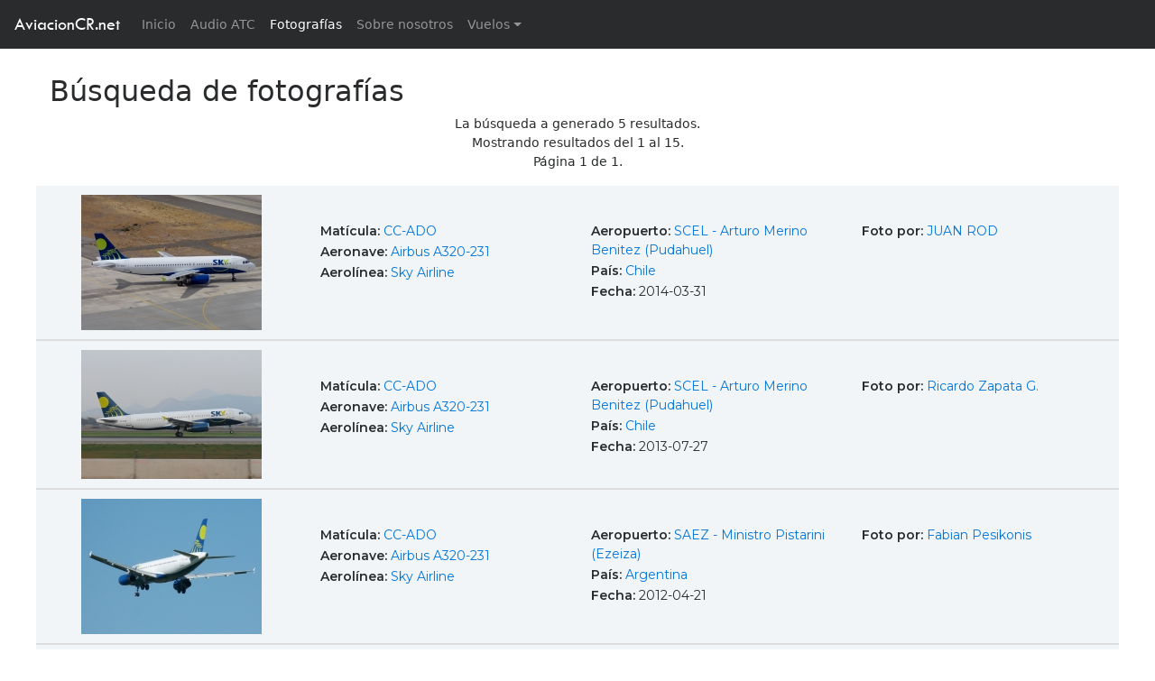

--- FILE ---
content_type: text/html; charset=UTF-8
request_url: https://aviacioncr.net/buscar/?matricula=CC-ADO
body_size: 4075
content:
<!DOCTYPE html>
<html class="fullno" lang="en">

<head>

    <!-- Meta -->
 
    <meta charset="utf-8">
    <meta http-equiv="X-UA-Compatible" content="IE=edge">
    <meta http-equiv="Content-Language" content="en">
    <meta name="viewport" content="width=device-width, initial-scale=1">
    <meta name="description" content="AviacionCR.net es un sitio web de aviación orientado a la fotografía, información de vuelos y noticias.">
    <meta name="author" content="">
    <meta name="keywords" content="costa rica,aviacion,avion,aviones,aeropuerto,fotografia, camara digital,lente,zoom,aviation, aircraft, airport, photography, digital camera, camera, model, lens, zoom, nikon,canon,olympus,sony,helicopt,boeing,airbus,antonov,douglas,mcdonnell,lockheed,embraer,spotter,787,777,747,737,727,707,717,Jumbo,A330,A320,A300,A310,A340,A350">


    <meta property="og:site_name" content="AviacionCR.net" />
    <meta property="og:title" content="Fotografía de aviación - AviacionCR.net - Costa Rica" />
    <meta property="og:type" content="website" />
    <meta property="og:description" content="AviacionCR.net es un sitio web de aviación orientado a la fotografía, información de vuelos y noticias." />
    <meta property="og:url" content="http://www.aviacioncr.net/" />
    <meta property="og:image" content="http://www.aviacioncr.net/img/secciones-fotografias.jpg" />

    <title>Fotogtafía - AviacionCR.net - Costa Rica</title>   
  
    <!-- ./Meta -->

    <link href="../css/bootstrap.min.css" rel="stylesheet">
    <link href="../css/avcr-full-v2.css" rel="stylesheet">
    <link href="../css/fotos.css" rel="stylesheet">
    <link href="../css/icons.css" rel="stylesheet">
    <link href="https://fonts.googleapis.com/css?family=Montserrat:400,600" rel="stylesheet">

    <!-- HTML5 Shim and Respond.js IE8 support of HTML5 elements and media queries -->
    <!-- WARNING: Respond.js doesn't work if you view the page via file:// -->
    <!--[if lt IE 9]>
        <script src="https://oss.maxcdn.com/libs/html5shiv/3.7.0/html5shiv.js"></script>
        <script src="https://oss.maxcdn.com/libs/respond.js/1.4.2/respond.min.js"></script>
    <![endif]-->

</head>

<body id="busqueda">

    <!-- Navigation -->
    
    <!-- <nav class="navbar navbar-toggleable-md navbar-inverse fixed-top bg-inverse"> -->
    <nav class="navbar navbar-toggleable-md navbar-inverse fixed-top bg-inverse">
      <button class="navbar-toggler navbar-toggler-right" type="button" data-toggle="collapse" data-target="#navbarCollapse" aria-controls="navbarCollapse" aria-expanded="false" aria-label="Toggle navigation">
        <span class="navbar-toggler-icon"></span>
      </button>
      <a class="navbar-brand" href="https://aviacioncr.net/">AviacionCR.net</a>
      <div class="collapse navbar-collapse" id="navbarCollapse">
        <ul class="navbar-nav mr-auto">
          <li class="nav-item ">
            <a class="nav-link" href="https://aviacioncr.net/">Inicio <span class="sr-only">(current)</span></a>
          </li>
          <li class="nav-item ">
            <a class="nav-link" href="https://aviacioncr.net/atc/">Audio ATC</a>
          </li>
          <li class="nav-item active">
            <a class="nav-link" href="https://aviacioncr.net/fotografias/">Fotografías</a>
          </li>
          <li class="nav-item dropdown" hidden>
            <a class="nav-link dropdown-toggle" href="#" id="foto-dropdown" data-toggle="dropdown" aria-haspopup="true" aria-expanded="false">Fotografías</a>
            <div class="dropdown-menu" aria-labelledby="foto-dropdown">
              <a class="dropdown-item" href="#">Búsqueda</a>
              <a class="dropdown-item" href="#">Subir fotografías</a>
            </div>
          </li>
          <li class="nav-item ">
            <a class="nav-link" href="https://aviacioncr.net/quienes-somos/">Sobre nosotros</a>
          </li>
          <li class="nav-item dropdown ">
            <a class="nav-link dropdown-toggle" href="#" id="foto-dropdown" data-toggle="dropdown" aria-haspopup="true" aria-expanded="false">Vuelos</a>
            <div class="dropdown-menu" aria-labelledby="foto-dropdown">
              <a class="dropdown-item" href="https://aviacioncr.net/vuelos/llegadas.php">Llegadas</a>
              <a class="dropdown-item" href="https://aviacioncr.net/vuelos/salidas.php">Salidas</a>
            </div>
          </li>
        </ul>
        <!--
        <form class="form-inline mt-2 mt-md-0">
          <input class="form-control mr-sm-2" type="text" placeholder="Buscar">
          <button class="btn btn-outline-success my-2 my-sm-0" type="submit">Buscar</button>
        </form>
        -->
      </div>
    </nav>    
    <!-- ./Navigation -->


<div id="wrap">



    <header hidden>

    </header>

    <section id="resultados" class="light-wrapper">

      <div class="container principal">

        <div class="titulo">
          <h2>Búsqueda de fotografías</h2>
        </div>

    <!-- Navigation -->
        <div id="info-resultados">
            <div class="row">
              <div class="col-sm-12" style="text-align:center">
                <p>La búsqueda a generado 5 resultados.<br>
                Mostrando resultados del 1 al 15.<br>
                Página 1 de 1.</p>
              </div>
            </div>
        </div>



        <div id="paginacion-top" class="d-flex flex-row justify-content-center">
          <nav aria-label="Page navigation">
                      </nav>          
        </div>    
    <!-- ./Navigation -->

        <div class="row resultado">
          <div class="col-sm-3 imagen"><a href="../foto/?id=76103"><img src="../galeria/2014/04/t/tn_avcr_76103.jpg" class="resultado-tn"></a></div>
          <div class="col-sm-3 info">
            <p><strong>Matícula: </strong> <a href="./?matricula=CC-ADO">CC-ADO</a></p>
            <p><strong>Aeronave: </strong> <a href="./?aeronave=Airbus A320-231">Airbus A320-231</a></p>
            <p><strong>Aerolínea: </strong> <a href="./?aerolinea=Sky Airline">Sky Airline</a></p>
          </div>
          <div class="col-sm-3 info">
            <p><strong>Aeropuerto: </strong> <a href="./?aeropuerto=SCEL - Arturo Merino Benitez (Pudahuel)">SCEL - Arturo Merino Benitez (Pudahuel)</a></p>
            <p><strong>País: </strong> <a href="./?pais=Chile">Chile</a></p>
            <p><strong>Fecha: </strong> 2014-03-31</p>
          </div>
          <div class="col-sm-3 info">
            <p><strong>Foto por: </strong> <a href="./?autor=1268">JUAN ROD</a></p>
          </div>
        </div>
        <div class="row resultado">
          <div class="col-sm-3 imagen"><a href="../foto/?id=71147"><img src="../galeria/2013/08/t/tn_avcr_71147.jpg" class="resultado-tn"></a></div>
          <div class="col-sm-3 info">
            <p><strong>Matícula: </strong> <a href="./?matricula=CC-ADO">CC-ADO</a></p>
            <p><strong>Aeronave: </strong> <a href="./?aeronave=Airbus A320-231">Airbus A320-231</a></p>
            <p><strong>Aerolínea: </strong> <a href="./?aerolinea=Sky Airline">Sky Airline</a></p>
          </div>
          <div class="col-sm-3 info">
            <p><strong>Aeropuerto: </strong> <a href="./?aeropuerto=SCEL - Arturo Merino Benitez (Pudahuel)">SCEL - Arturo Merino Benitez (Pudahuel)</a></p>
            <p><strong>País: </strong> <a href="./?pais=Chile">Chile</a></p>
            <p><strong>Fecha: </strong> 2013-07-27</p>
          </div>
          <div class="col-sm-3 info">
            <p><strong>Foto por: </strong> <a href="./?autor=5114">Ricardo Zapata G.</a></p>
          </div>
        </div>
        <div class="row resultado">
          <div class="col-sm-3 imagen"><a href="../foto/?id=69354"><img src="../galeria/2013/05/t/tn_avcr_69354.jpg" class="resultado-tn"></a></div>
          <div class="col-sm-3 info">
            <p><strong>Matícula: </strong> <a href="./?matricula=CC-ADO">CC-ADO</a></p>
            <p><strong>Aeronave: </strong> <a href="./?aeronave=Airbus A320-231">Airbus A320-231</a></p>
            <p><strong>Aerolínea: </strong> <a href="./?aerolinea=Sky Airline">Sky Airline</a></p>
          </div>
          <div class="col-sm-3 info">
            <p><strong>Aeropuerto: </strong> <a href="./?aeropuerto=SAEZ - Ministro Pistarini (Ezeiza)">SAEZ - Ministro Pistarini (Ezeiza)</a></p>
            <p><strong>País: </strong> <a href="./?pais=Argentina">Argentina</a></p>
            <p><strong>Fecha: </strong> 2012-04-21</p>
          </div>
          <div class="col-sm-3 info">
            <p><strong>Foto por: </strong> <a href="./?autor=5039">Fabian Pesikonis</a></p>
          </div>
        </div>
        <div class="row resultado">
          <div class="col-sm-3 imagen"><a href="../foto/?id=69340"><img src="../galeria/2013/05/t/tn_avcr_69340.jpg" class="resultado-tn"></a></div>
          <div class="col-sm-3 info">
            <p><strong>Matícula: </strong> <a href="./?matricula=CC-ADO">CC-ADO</a></p>
            <p><strong>Aeronave: </strong> <a href="./?aeronave=Airbus A320-231">Airbus A320-231</a></p>
            <p><strong>Aerolínea: </strong> <a href="./?aerolinea=Sky Airline">Sky Airline</a></p>
          </div>
          <div class="col-sm-3 info">
            <p><strong>Aeropuerto: </strong> <a href="./?aeropuerto=SAEZ - Ministro Pistarini (Ezeiza)">SAEZ - Ministro Pistarini (Ezeiza)</a></p>
            <p><strong>País: </strong> <a href="./?pais=Argentina">Argentina</a></p>
            <p><strong>Fecha: </strong> 2012-06-20</p>
          </div>
          <div class="col-sm-3 info">
            <p><strong>Foto por: </strong> <a href="./?autor=5039">Fabian Pesikonis</a></p>
          </div>
        </div>
        <div class="row resultado">
          <div class="col-sm-3 imagen"><a href="../foto/?id=60201"><img src="../galeria/2012/06/t/tn_avcr_60201.jpg" class="resultado-tn"></a></div>
          <div class="col-sm-3 info">
            <p><strong>Matícula: </strong> <a href="./?matricula=CC-ADO">CC-ADO</a></p>
            <p><strong>Aeronave: </strong> <a href="./?aeronave=Airbus A320-231">Airbus A320-231</a></p>
            <p><strong>Aerolínea: </strong> <a href="./?aerolinea=Sky Airline">Sky Airline</a></p>
          </div>
          <div class="col-sm-3 info">
            <p><strong>Aeropuerto: </strong> <a href="./?aeropuerto=SAEZ - Ministro Pistarini (Ezeiza)">SAEZ - Ministro Pistarini (Ezeiza)</a></p>
            <p><strong>País: </strong> <a href="./?pais=Argentina">Argentina</a></p>
            <p><strong>Fecha: </strong> 2012-06-20</p>
          </div>
          <div class="col-sm-3 info">
            <p><strong>Foto por: </strong> <a href="./?autor=1603">Guillermo Castro SimplementeVolar</a></p>
          </div>
        </div>

        <div id="paginacion-bottom" class="d-flex flex-row justify-content-center">
          <nav aria-label="Page navigation">
                      </nav>          
        </div>

      </div>
    </section>

    <div id="push"></div>
</div>
<!-- /.wrap -->



    <!-- Footer -->
    <footer class="footer inverse-wrapper">
        <div class="container inner">
            <div class="row">

                <div class="col-sm-4">
                  <div class="widget">
                    <h3 class="widget-title">Fotografías</h3>
                      <ul class="post-list">
                        <ul class="tag-list">
                            <li><a href="https://aviacioncr.net/fotografias" class="btn">Buscador</a></li>
                            <li><a href="https://aviacioncr.net/buscar/?ordenar=2" class="btn">Las más populares</a></li>
                            <li><a href="https://aviacioncr.net/buscar/?ordenar=10" class="btn">Aleatorias</a></li>
                        </ul>

                        <!--<li>
                          Sección en desarrollo
                        </li>-->
                        <!--<li>
                          <div class="icon-overlay"> <a href="#"><span class="icn-more"></span><img src="https://placehold.it/70x70" alt=""> </a> </div>
                          <div class="meta">
                            <h5><a href="blog-post.html">Ornare Nullam Risus Tellus Elit Fusce Inceptos Etiam</a></h5>
                            <em><span class="date">28th Sep 2012</span> <span class="comments"><a href="#"><i class="icon-chat-1"></i> 5</a></span></em> </div>
                        </li>
                        <li>
                          <div class="icon-overlay"> <a href="#"><span class="icn-more"></span><img src="https://placehold.it/70x70" alt=""> </a> </div>
                          <div class="meta">
                            <h5><a href="blog-post.html">Euismod Nullam</a></h5>
                            <em><span class="date">15th Aug 2012</span> <span class="comments"><a href="#"><i class="icon-chat-1"></i> 9</a></span></em> </div>
                        </li>-->
                      </ul>                    
                  </div>
                </div>

                <div class="col-sm-4">
                  <div class="widget">
                    <h4 class="widget-title">Etiquetas</h4>
                    <ul class="tag-list">
                      <li><a href="https://aviacioncr.net/fotografias" class="btn">Fotografías</a></li>
                      <li><a href="https://aviacioncr.net/atc" class="btn">ATC</a></li>
                      <li><a href="https://aviacioncr.net/vuelos/llegadas.php" class="btn">Información vuelos</a></li>
                    </ul>
                  </div>

                  <div class="widget social">
                    <h4 class="widget-title">Somos sociales</h4>
                    <ul class="social">
                      <li><a href="https://www.facebook.com/AviacionCR.net" target="_blank"><i class="icon-s-facebook"></i></a></li>
                      <li hidden><a href="#"><i class="icon-s-twitter"></i></a></li>
                      <li><a href="https://www.youtube.com/channel/UCv076DPfR8gf69xU4gJBV7g" target="_blank"><i class="icon-s-youtube"></i></a></li>
                    </ul>
                    <!-- .social --> 
                  
                  </div>
 
                </div>

                <div class="col-sm-4">
                  <div class="widget">
                    <h4 class="widget-title">Contacto</h4>
                    <p>Sus comentarios y sugerencias son bienvenidos.</p>
                    <div class="contact-info"> 
                      <!-- <i class="icon-location"></i> XX <br>
                      <i class="icon-phone"></i> XX <br> -->
                      <i class="icon-mail"></i> <a href="mailto:hola@aviacioncr.net">hola@aviacioncr.net</a></div>
                  </div>
                </div>
                <!-- Terminos y condiciones | About | FAQ | Photo use | Politica privacidad -->
            </div>            
        </div>
        <div class="sub-footer">
          <div class="container inner">
            <p class="text-center">&copy; 2018 AviacionCR.net. Todos los derechos reservados.<br><small>Hecho en Costa Rica &mdash; ¡Pura vida!</small></p>
          </div><!-- .container --> 
        </div>
    </footer>   
    <!-- /.Footer -->

    <!-- jQuery -->
    <script src="../js/jquery.js"></script>
    <script src="../js/tether.min.js"></script>
    
    <!-- Bootstrap Core JavaScript -->
    <script src="../js/bootstrap.min.js"></script>
    <script src="../js/main.js"></script>

     <!-- Google Analitycs -->
<script>
  (function(i,s,o,g,r,a,m){i['GoogleAnalyticsObject']=r;i[r]=i[r]||function(){
  (i[r].q=i[r].q||[]).push(arguments)},i[r].l=1*new Date();a=s.createElement(o),
  m=s.getElementsByTagName(o)[0];a.async=1;a.src=g;m.parentNode.insertBefore(a,m)
  })(window,document,'script','https://www.google-analytics.com/analytics.js','ga');

  ga('create', 'UA-479348-1', 'auto');
  ga('send', 'pageview');

</script>    <!-- /. Google Analitycs -->   

</body>

</html>